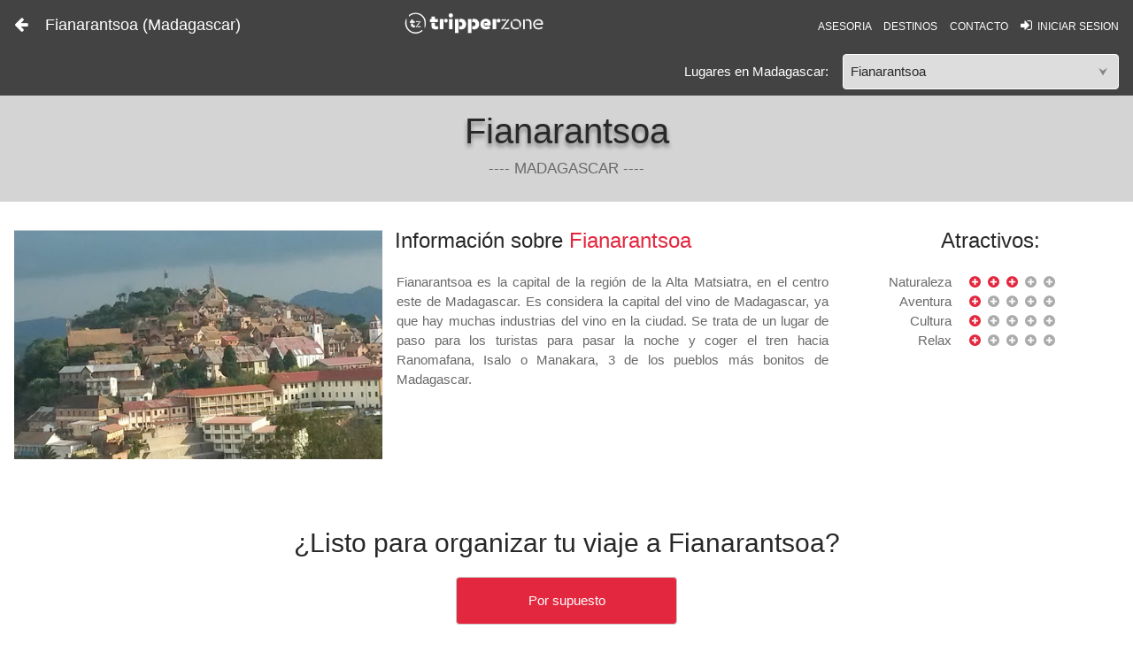

--- FILE ---
content_type: text/html; charset=UTF-8
request_url: https://tripperzone.com/destinos/destino?pais=Madagascar&lugar=Fianarantsoa
body_size: 9614
content:






















<!DOCTYPE html>
<head>

			   <meta HTTP-EQUIV="Content-Type" content="text/html; charset=iso-8859-1" />
<meta name="google-site-verification" content="mvqzDWfalNPhJpBOP2S9duaKFoI7YaYchzOqB_zM4mg" />
<link rel="manifest" href="../manifest.json">
<meta name="theme-color" content="#e3273e"/>
<!--<link rel="shortcut icon" type="image/x-icon" href="images/favicon.png" />-->
<link rel="apple-touch-icon" sizes="57x57" href="../images/apple-touch-icon-57x57.png">
<link rel="apple-touch-icon" sizes="60x60" href="../images/apple-touch-icon-60x60.png">
<link rel="apple-touch-icon" sizes="72x72" href="../images/apple-touch-icon-72x72.png">
<link rel="apple-touch-icon" sizes="76x76" href="../images/apple-touch-icon-76x76.png">
<link rel="apple-touch-icon" sizes="114x114" href="../images/apple-touch-icon-114x114.png">
<link rel="apple-touch-icon" sizes="120x120" href="../images/apple-touch-icon-120x120.png">
<link rel="apple-touch-icon" sizes="144x144" href="../images/apple-touch-icon-144x144.png">
<link rel="apple-touch-icon" sizes="152x152" href="../images/apple-touch-icon-152x152.png">
<link rel="apple-touch-icon" sizes="180x180" href="../images/apple-touch-icon-180x180.png">
<link rel="icon" type="image/png" href="../images/favicon-32x32.png" sizes="32x32">
<link rel="icon" type="image/png" href="../images/android-chrome-192x192.png" sizes="192x192">
<link rel="icon" type="image/png" href="../images/favicon-96x96.png" sizes="96x96">
<link rel="icon" type="image/png" href="../images/favicon-16x16.png" sizes="16x16">
<link rel="manifest" href="../images/manifest.json">
<link rel="mask-icon" href="../images/safari-pinned-tab.svg" color="#e3273e">
<link rel="shortcut icon" href="../images/favicon.ico">
<meta name="msapplication-TileColor" content="#da532c">
<meta name="msapplication-TileImage" content="../images/mstile-144x144.png">
<meta name="msapplication-config" content="../images/browserconfig.xml">
<meta name="theme-color" content="#ffffff">
<link rel="stylesheet" href="../fontAwesome/css/font-awesome.css">
<link rel="stylesheet" href="../w3-min-v3.css">
			
<title>Viajes Baratos a Fianarantsoa - Madagascar - tripperzone</title><META name="description" content="Información sobre Fianarantsoa. Encuentra información turística de alojamiento, actividades y transporte en Fianarantsoa"/>
<META name="keywords" content="información Fianarantsoa, hoteles en Fianarantsoa, alojamiento en Fianarantsoa, transporte en Fianarantsoa, como llegar a Fianarantsoa, actividades en Fianarantsoa, qué hacer en Fianarantsoa" />

<!--<link rel="stylesheet" href="https://cdnjs.cloudflare.com/ajax/libs/font-awesome/4.4.0/css/font-awesome.min.css">-->
<meta name="viewport" content="width=device-width, initial-scale=1, maximum-scale=1.0, user-scalable=0">
<!--<link href="../appstyle.css" rel="stylesheet" type="text/css" />
<link href="../estilo_new.css" rel="stylesheet" type="text/css" />-->
<style>
@media(max-width:600px) {
	#mapa_destino {
		height:250px;
	}
	#div_lugares {
		height:200px;
		overflow-y:auto;
  		float: left;
  		margin-left: 10px;
	}
}
@media(min-width:601px) {
	#mapa_destino {
		height:500px;
	}
	#div_lugares {
		height:435px;
		overflow-y:auto;
  		float: left;
  		margin-left: 10px;
	}
}
</style>
</head>
<body>

	<div id="mobile_indicator" class="w3-hide-medium w3-hide-large"></div>
<div id="tablet_indicator" class="w3-hide-small w3-hide-large"></div>
<div id="computer_indicator" class="w3-hide-small w3-hide-medium"></div>

	
	
    <div class="w3-overlay" onclick="w3_close()" id="myOverlay" style="cursor:pointer"></div>
		
		<header id="header-small-transp-white" class="w3-container w3-large w3-top w3-text-white" style="height:108px!important;">
			<div class="w3-row">
					<div class="w3-col s7 m5 l3">
							<a href="madagascar"><span id="page_icon"><i onclick="" class="fa fa-arrow-left click_area"></i></span></a>&nbsp;&nbsp;&nbsp;&nbsp;<span id="page_title">Fianarantsoa<span class="w3-hide-small w3-hide-medium"> (Madagascar)</span></span>
					</div>
					<div class="w3-col m4 w3-hide-small" style="padding-top:5px;text-align:center">
						  <a href="../"><img src="../images/tripperzone_logo_white_small-mic.png" width="170px" alt=""></a>
					</div>
					<div class="w3-col s5 m3 l5">
						<div class="w3-right-align" id="icon_vs_button">
							<a href="../" class="w3-hide-medium w3-hide-large" style=""><img src="../images/tripperzone_logo_red_stamp.png" width="35px" alt="Tripperzone Asesoría de viajes por libre" style="position:relative;top:6px"></a>&nbsp;&nbsp;<span class="w3-small"><a href="../suscripcion"><i class="w3-hide-large w3-medium fa fa-briefcase"></i><span class="w3-hide-medium w3-hide-small">&nbsp;&nbsp;ASESORIA</span></a>&nbsp;&nbsp;&nbsp;</span>
	       
	       <span class="w3-small w3-hide-medium w3-hide-small"><a href="../destino">DESTINOS</a>&nbsp;&nbsp;&nbsp;</span>
	       
	       <span class="w3-small w3-hide-medium w3-hide-small"><a href="../contactar">CONTACTO</a>&nbsp;&nbsp;&nbsp;</span>
	       
	       <span class="w3-small"><a href="../login"><i class="w3-medium fa fa-sign-in"></i><span class="w3-hide-medium w3-hide-small">&nbsp;&nbsp;INICIAR SESION</span></a></span>
						</div>
					</div>
			</div>
		 
		    <div class="w3-row" style="line-height:16px">
					<div class="w3-col s4 m6 l9 w3-right-align w3-medium" style="padding-right:16px;line-height:40px">
					   Lugares<span class="w3-hide-small"> en Madagascar</span>:
					</div>
					<div class="w3-col s8 m6 l3 w3-right-align w3-medium">
							<select id="select_city" class="my-select w3-round" style="border:1px white solid!important;background-color:#DDDDDD!important">
							   <option>Fianarantsoa</option>
								 <option value="Ambalavao">Ambalavao</option><option value="Ambanja">Ambanja</option><option value="Ambilobe">Ambilobe</option><option value="Anakao">Anakao</option><option value="Andasibe">Andasibe</option><option value="Antalaha">Antalaha</option><option value="Antanambe">Antanambe</option><option value="Antananarivo">Antananarivo</option><option value="Antsirabe">Antsirabe</option><option value="Antsohihy">Antsohihy</option><option value="Bekopaka">Bekopaka</option><option value="Belo">Belo</option><option value="Diego Suarez">Diego Suarez</option><option value="Farafangana">Farafangana</option><option value="Fianarantsoa">Fianarantsoa</option><option value="Fort Dauphin">Fort Dauphin</option><option value="Ifaty">Ifaty</option><option value="Lake Itasy">Lake Itasy</option><option value="Mahajanga">Mahajanga</option><option value="Manakara">Manakara</option><option value="Maroantsetra">Maroantsetra</option><option value="Miandrivazo">Miandrivazo</option><option value="Morombe">Morombe</option><option value="Morondava">Morondava</option><option value="Nosy Be">Nosy Be</option><option value="Ranohira">Ranohira</option><option value="Ranomafana">Ranomafana</option><option value="Sainte Marie">Sainte Marie</option><option value="Salary Bay">Salary Bay</option><option value="Sambava">Sambava</option><option value="Toamasina">Toamasina</option><option value="Toliara">Toliara</option><option value="Vohemar">Vohemar</option>
							</select>
					</div>
			</div>
		 		   	
		 </header>
		 
		 
		    <nav class="own-sidenav w3-card-16 w3-collapse w3-white w3-animate-left" id="mySidenav">
  			   <a href="../registro">
					    <div class="main-color w3-row" style="padding:6px 8px 10px 8px">
					    <div class="w3-col s4 m3">
							   <span class="round-img">
								   <img data-src="../images/usuario.png" style="width:100%" alt="" class="lazyload">
							   </span>
							</div>
							<div class="w3-col s8 m9" style="padding-left:8px">
							   <div class="w3-left">
							      <h4 class="w3-hide-small" style="margin-top:0px">Viajero anónimo</h4><h5 class="w3-hide-medium w3-hide-large" style="margin-bottom:0px;margin-top:0px">Viajero anónimo</h5><div class="fullwidth w3-small" style="height:15px;line-height:15px">Dominguero</div><div class="fullwidth w3-small" style="height:15px;line-height:15px">0 puntos<span class="w3-hide-small"> de experiencia</span></div>
							   </div>
							</div>
					 </div>
					 </a>
					 
				   <br>
					 <a class="sidenav-option" href="../"><i class="fa fa-home w3-large"></i>&nbsp;&nbsp;&nbsp;&nbsp;&nbsp;&nbsp;Inicio</a>
					 <div class="w3-margin w3-border-bottom lighter-gray"></div>
					 <a class='sidenav-option' href='../registro'><i class='fa fa-check-square-o w3-large'></i>&nbsp;&nbsp;&nbsp;&nbsp;&nbsp;&nbsp;Crear cuenta</a><a class='sidenav-option' href='../login'><i class='fa fa-sign-in w3-large'></i>&nbsp;&nbsp;&nbsp;&nbsp;&nbsp;&nbsp;Iniciar sesión</a><div class='w3-margin w3-border-bottom lighter-gray'></div>
					 <div class="w3-margin light-gray">Herramientas de viaje</div>
					 <a class="sidenav-option" href="../suscripcion"><i class="fa fa-map-marker w3-large"></i>&nbsp;&nbsp;&nbsp;&nbsp;&nbsp;&nbsp;Solicitar viaje</a>
					 <a class="sidenav-option" href="../destinator" ><i class="fa fa-cog w3-large"></i>&nbsp;&nbsp;&nbsp;&nbsp;&nbsp;&nbsp;Destinator</a> 
  			   		<a class="sidenav-option" href="../destino"><i class="fa fa-globe w3-large"></i>&nbsp;&nbsp;&nbsp;&nbsp;&nbsp;&nbsp;Mapa de destinos</a>
  			   		<a class="sidenav-option" href="../simulador-de-precio"><i class="fa fa-calculator w3-large"></i>&nbsp;&nbsp;&nbsp;&nbsp;&nbsp;&nbsp;Simulador de precio</a>
  			   		<a class="sidenav-option" href="http://blog.tripperzone.com" target="_blank"><i class="fa fa-wordpress w3-large"></i>&nbsp;&nbsp;&nbsp;&nbsp;&nbsp;&nbsp;Blog de viajes</a>  
					 <div class="w3-margin w3-border-bottom lighter-gray"></div>
					 
					 <div class="w3-margin light-gray">Atención al cliente</div>
					 
					 
					 <a class="sidenav-option" href="../sobre-nosotros"><i class="fa fa-info w3-large"></i>&nbsp;&nbsp;&nbsp;&nbsp;&nbsp;&nbsp;Sobre nosotros</a>
					 <a class="sidenav-option" href="contactar" target="_blank"><i class="fa fa-question-circle w3-large"></i>&nbsp;&nbsp;&nbsp;&nbsp;&nbsp;&nbsp;Ayuda</a>
					 <div class="w3-margin w3-border-bottom lighter-gray"></div>				
									 
					 
					 
				</nav>
		     
   <div id="mobile-indicator" class='w3-hide-medium w3-hide-large'></div>
	 <div id="tablet-indicator" class='w3-hide-small w3-hide-large'></div>
	 <div id="computer-indicator" class='w3-hide-small w3-hide-medium'></div>
 	<!--
	 <div class="fullwidth" id='wrapper' style='margin-top:108px;height:400px'>
	    <div id='mapa_destino' style='width:100%;height:100%;'>
					   
			</div>
	 </div>
	 -->
		<div class="fullwidth w3-center" style='background:#d4d4d4;padding-top:108px;'>
		   <div class="barra_ppal_destino_elem">
			    <h1 class='strong-gray' style='margin-bottom:0px;font-size:40px;font-weight:normal;text-shadow:rgba(0, 0, 0, 0.4) 0px 4px 5px;'>Fianarantsoa</h1>
					<div class='medium-gray' style='font-size:17px;position:relative;top:-25px'></br>---- MADAGASCAR ----</div>
			 </div>
		</div>
		
								
						<div class='w3-container w3-padding-16' style='padding-bottom:48px!important'>
						   <div class='w3-row'>
							    <div class="w3-col m6 l4 w3-center">
							    	
									   <!--<h3 class='w3-center strong-gray'>&nbsp;Popularidad:<br class='w3-hide-large'>&nbsp;
										       65%&nbsp;&nbsp;<i class="fa fa-star text-main-color w3-xlarge"></i> <i class="fa fa-star text-main-color w3-xlarge"></i> <i class="fa fa-star text-main-color w3-xlarge"></i> <i class="fa fa-star text-main-color w3-xlarge"></i> 										 </h3>-->
										
									   <div style="height:275px;overflow:hidden;">
									   <img class="w3-margin-top" src="https://lh3.googleusercontent.com/p/AF1QipMmerli2pcpGDXc9DPh5otOVfRUz5vBFvzLRs0t=s1600-w600" alt="Viajar a https://lh3.googleusercontent.com/p/AF1QipMmerli2pcpGDXc9DPh5otOVfRUz5vBFvzLRs0t=s1600-w600" height="100%" style="position:relative;top:50%;transform:translateY(-50%);">										 </div>
										 
										 <h3 class='strong-gray w3-hide-small w3-hide-large'>&nbsp;Atractivos:<!--&nbsp;&nbsp;<span class='bold text-main-color'>6.58</span>--></h3>
										 
                  <div class="w3-row w3-hide-small w3-hide-large" style="padding-top:8px"><div class="w3-col s4 m5 w3-right-align medium-gray" style="padding-right:16px"><div>Naturaleza</div><div>Aventura</div><div>Cultura</div><div>Relax</div></div><div class="w3-col s8 m7 w3-left-align"><div>&nbsp;<i class="fa fa-plus-circle text-main-color"></i>&nbsp;&nbsp;<i class="fa fa-plus-circle text-main-color"></i>&nbsp;&nbsp;<i class="fa fa-plus-circle text-main-color"></i>&nbsp;&nbsp;<i class="fa fa-plus-circle light-gray"></i>&nbsp;&nbsp;<i class="fa fa-plus-circle light-gray"></i>&nbsp;</div><div>&nbsp;<i class="fa fa-plus-circle text-main-color"></i>&nbsp;&nbsp;<i class="fa fa-plus-circle light-gray"></i>&nbsp;&nbsp;<i class="fa fa-plus-circle light-gray"></i>&nbsp;&nbsp;<i class="fa fa-plus-circle light-gray"></i>&nbsp;&nbsp;<i class="fa fa-plus-circle light-gray"></i>&nbsp;</div><div>&nbsp;<i class="fa fa-plus-circle text-main-color"></i>&nbsp;&nbsp;<i class="fa fa-plus-circle light-gray"></i>&nbsp;&nbsp;<i class="fa fa-plus-circle light-gray"></i>&nbsp;&nbsp;<i class="fa fa-plus-circle light-gray"></i>&nbsp;&nbsp;<i class="fa fa-plus-circle light-gray"></i>&nbsp;</div><div>&nbsp;<i class="fa fa-plus-circle text-main-color"></i>&nbsp;&nbsp;<i class="fa fa-plus-circle light-gray"></i>&nbsp;&nbsp;<i class="fa fa-plus-circle light-gray"></i>&nbsp;&nbsp;<i class="fa fa-plus-circle light-gray"></i>&nbsp;&nbsp;<i class="fa fa-plus-circle light-gray"></i>&nbsp;</div></div></div>									</div>
						      <div class="w3-col m6 l5">
									   <h3 class='strong-gray'>&nbsp;&nbsp;Información sobre <span class='text-main-color'>Fianarantsoa</span></h3>
										 <div class='medium-gray w3-padding' style='text-align:justify'>
										    Fianarantsoa es la capital de la región de la Alta Matsiatra, en el centro este de Madagascar. Es considera la capital del vino de Madagascar, ya que hay muchas industrias del vino en la ciudad. Se trata de un lugar de paso para los turistas para pasar la noche y coger el tren hacia Ranomafana, Isalo o Manakara, 3 de los pueblos más bonitos de Madagascar.										 </div>
									</div> 
	 					      <div class="w3-col l3 w3-hide-medium" style="padding-left:16px">
									<h3 class='strong-gray w3-center'>&nbsp;Atractivos:<!--&nbsp;&nbsp;<span class='bold text-main-color'>6.58</span>--></h3>
                  <div class="w3-row" style="padding-top:8px"><div class="w3-col s4 m5 w3-right-align medium-gray" style="padding-right:16px"><div>Naturaleza</div><div>Aventura</div><div>Cultura</div><div>Relax</div></div><div class="w3-col s8 m7 w3-left-align"><div>&nbsp;<i class="fa fa-plus-circle text-main-color"></i>&nbsp;&nbsp;<i class="fa fa-plus-circle text-main-color"></i>&nbsp;&nbsp;<i class="fa fa-plus-circle text-main-color"></i>&nbsp;&nbsp;<i class="fa fa-plus-circle light-gray"></i>&nbsp;&nbsp;<i class="fa fa-plus-circle light-gray"></i>&nbsp;</div><div>&nbsp;<i class="fa fa-plus-circle text-main-color"></i>&nbsp;&nbsp;<i class="fa fa-plus-circle light-gray"></i>&nbsp;&nbsp;<i class="fa fa-plus-circle light-gray"></i>&nbsp;&nbsp;<i class="fa fa-plus-circle light-gray"></i>&nbsp;&nbsp;<i class="fa fa-plus-circle light-gray"></i>&nbsp;</div><div>&nbsp;<i class="fa fa-plus-circle text-main-color"></i>&nbsp;&nbsp;<i class="fa fa-plus-circle light-gray"></i>&nbsp;&nbsp;<i class="fa fa-plus-circle light-gray"></i>&nbsp;&nbsp;<i class="fa fa-plus-circle light-gray"></i>&nbsp;&nbsp;<i class="fa fa-plus-circle light-gray"></i>&nbsp;</div><div>&nbsp;<i class="fa fa-plus-circle text-main-color"></i>&nbsp;&nbsp;<i class="fa fa-plus-circle light-gray"></i>&nbsp;&nbsp;<i class="fa fa-plus-circle light-gray"></i>&nbsp;&nbsp;<i class="fa fa-plus-circle light-gray"></i>&nbsp;&nbsp;<i class="fa fa-plus-circle light-gray"></i>&nbsp;</div></div></div>									 </div>
							 </div>
						</div>	
							 
						<!-- 
						<div class='w3-padding-16 w3-light-grey w3-border-bottom' style='padding-bottom:48px!important;margin-bottom:32px'>
						   <div class='w3-row-padding w3-center'>
									    <h3 class='strong-gray w3-margin-bottom w3-center'> ¿Dónde alojarse en <span class='text-main-color'>Fianarantsoa</span>?</h3>
											
											<a href='javascript:void(0)' target='_blank'><div class='w3-col m6 l3 w3-center'><div class='w3-card-4 w3-white' style='padding-bottom:8px;margin-top:8px;margin-bottom:8px;width:96%'><div class='w3-border-bottom' style='height:200px;overflow:hidden;padding:16px 15%'><img style='margin-bottom:5px;position:relative;top:50%;transform:translateY(-50%)' src='../images/hotel.png' width='70%' alt=''></div><p><span class='light-gray w3-small'>HOTEL BARATO</span><br><span class='medium-gray w3-small'>Raza Hotel</span></p><div class='text-main-color w3-large'>7€</div></div></div></a><a href='http://www.soratel.com' target='_blank'><div class='w3-col m6 l3 w3-center'><div class='w3-card-4 w3-white' style='padding-bottom:8px;margin-top:8px;margin-bottom:8px;width:96%'><div class='w3-border-bottom' style='height:200px;overflow:hidden;padding:0'><img style='margin-bottom:5px;position:relative;top:50%;transform:translateY(-50%)' src='https://lh3.googleusercontent.com/-dcPlncEhknU/VgVcAa5C75I/AAAAAAAAAE0/bsim5VU78MIk2JkWHlerjpx82nd-v8bNQCJkC/s1600-w600/' width='100%' alt=''></div><p><span class='light-gray w3-small'>HOTEL MEDIO</span><br><span class='medium-gray w3-small'>Hotel Soratel</span></p><div class='text-main-color w3-large'>14€</div></div></div></a><a href='www.zomatel-madagascar.com' target='_blank'><div class='w3-col m6 l3 w3-center'><div class='w3-card-4 w3-white' style='padding-bottom:8px;margin-top:8px;margin-bottom:8px;width:96%'><div class='w3-border-bottom' style='height:200px;overflow:hidden;padding:0'><img style='margin-bottom:5px;position:relative;top:50%;transform:translateY(-50%)' src='https://lh4.googleusercontent.com/-D1pfxB6k6bY/V1v0fx7cekI/AAAAAAAA8uY/fiOdiL8Qys43ZLgUdNtrP6rD9y3P10F4QCJkC/s1600-w600/' width='100%' alt=''></div><p><span class='light-gray w3-small'>HOTEL CALIDAD</span><br><span class='medium-gray w3-small'>Zomatel Hotel</span></p><div class='text-main-color w3-large'>30€</div></div></div></a><a href='javascript:void(0)' target='_blank'><div class='w3-col m6 l3 w3-center'><div class='w3-card-4 w3-white' style='padding-bottom:8px;margin-top:8px;margin-bottom:8px;width:96%'><div class='w3-border-bottom' style='height:200px;overflow:hidden;padding:16px 15%'><img style='margin-bottom:5px;position:relative;top:50%;transform:translateY(-50%)' src='../images/bed.png' width='70%' alt=''></div><p><span class='light-gray w3-small'>CASA FAMILIA LOCAL</span><br><span class='medium-gray w3-small'>Estancia con Familia Local</span></p><div class='text-main-color w3-large'>36€</div></div></div></a>											
									</div>
						</div>	 
						
						
									
						<div class='w3-padding-16 w3-light-grey w3-border-bottom w3-border-top w3-margin-top' style='padding-bottom:48px!important;margin-bottom:32px'>
									<h3 class='strong-gray w3-margin-bottom w3-center'> ¿Qué hacer en <span class='text-main-color'>Fianarantsoa</span>?</h3>
							    <div class='w3-row-padding w3-center'>
									
										 <div class='w3-col m6 l3'>
										    <a href='javascript:void(0)' idnt='javascript:void(0)'><div class='res_act w3-card-4 w3-white w3-padding' style='padding-bottom:8px;margin-top:8px;margin-bottom:16px;width:96%'><p class='medium-gray w3-padding-8' style='border-bottom:1px #dddddd solid!important'><img width='40px' src='../images/cultura.png'>&nbsp;&nbsp;<span style='position:relative;top:-10px'>Visita a la Ciudad de Fianarantsoa</span></p><p class='w3-small light-gray'></p><div class='text-main-color w3-large'>0€</div></div></a>
										 </div>
										 <div class='w3-col m6 l3'>
										    <a href='javascript:void(0)' idnt='javascript:void(0)'><div class='res_act w3-card-4 w3-white w3-padding' style='padding-bottom:8px;margin-top:8px;margin-bottom:16px;width:96%'><p class='medium-gray w3-padding-8' style='border-bottom:1px #dddddd solid!important'><img width='40px' src='../images/aventura.png'>&nbsp;&nbsp;<span style='position:relative;top:-10px'>Día de Trekking por poblados de la región</span></p><p class='w3-small light-gray'></p><div class='text-main-color w3-large'>0€</div></div></a>
										 </div>
										 <div class='w3-col m6 l3'>
										    
										 </div>
										 <div class='w3-col m6 l3'>
										    
										 </div>
										 	 
									
									   
									</div>
						</div>
						
					
					
					  <div class='w3-padding-16 w3-light-grey w3-border-bottom w3-border-top' style='padding-bottom:48px!important;margin-bottom:32px'>
							 <h3 class='strong-gray w3-margin-bottom w3-center'> Transporte desde/hacia <span class='text-main-color'>Fianarantsoa</span></h3>	 
							 <div class='w3-row-padding'>	
							    <div class='w3-col m5 l4 w3-padding-8'>
									   <select id='sel_origen' class='my-select w3-border'>
										    <option idnt='Madagascar' value='Fianarantsoa'>Fianarantsoa</option>
										 </select>
									</div>
									<div class='w3-col m2 l1 w3-hide-small'>
									   <div id='change_btn' class='w3-btn w3-border w3-small fullwidth' style='color:#686868!important;background:#DDDDDD;line-height:25px;min-height:40px;margin-top:8px'>&nbsp;<i class='fa fa-exchange'></i>&nbsp;</div>
									</div>
									<div class='w3-col m5 l4 w3-padding-8'>
									   <select id='sel_destino' class='my-select w3-border'>
										    <option idnt='Madagascar' value='Ambalavao'>Ambalavao</option><option idnt='Madagascar' value='Antananarivo'>Antananarivo</option><option idnt='Madagascar' value='Antsirabe'>Antsirabe</option><option idnt='Madagascar' value='Manakara'>Manakara</option><option idnt='Madagascar' value='Nosy Be'>Nosy Be</option><option idnt='Madagascar' value='Ranohira'>Ranohira</option><option idnt='Madagascar' value='Ranomafana'>Ranomafana</option><option idnt='Madagascar' value='Toamasina'>Toamasina</option><option idnt='Madagascar' value='Toliara'>Toliara</option>										 </select>
									</div>
									<div class='w3-col l3 w3-padding-8'>
									   <div class='w3-row'>
										    <div class='w3-col s9 m12'>
										       <div id='transp_btn' class='w3-btn main-color w3-round w3-border w3-small fullwidth' style='line-height:25px;min-height:40px'><i class='fa fa-search'></i>&nbsp;&nbsp;BUSCAR</div>
									      </div>
												<div class='w3-col s3 w3-hide-medium w3-hide-large' style='padding-left:8px;'>
												   <div id='change_btn' class='w3-btn w3-round w3-border w3-small fullwidth' style='color:#686868!important;background:#DDDDDD;line-height:25px;min-height:40px'>&nbsp;<i class='fa fa-exchange'></i>&nbsp;</div>
												</div>
										 </div>
									</div>
							 </div>
							 <div id='res_transport' class='w3-container fullwidth w3-margin-top'>
							 
							 </div>
						</div>
					
					
					-->
							
						<div class="fullwidth w3-center w3-padding-24" style=''>
		           <div class="barra_ppal_destino_elem">
			    		    <div class='strong-gray' style='font-size:30px;'>¿Listo para organizar tu viaje a Fianarantsoa?</div>
								
									<a href='../suscripcion'><div class='w3-btn main-color w3-round w3-border w3-margin-top' style='min-width:250px;line-height:40px;'>Por supuesto</div></a>
												 				 </div>
		        </div> 
							 
			         
			 
		<div class='fullwidth w3-padding-16' id='fireMapLoad' style='padding-left:3%;padding-right:3%;margin-bottom:88px'>
			  <h3 class='strong-gray'>¿Explorar otro lugar?</h3>
			  <div class='w3-row w3-border' style=''>
				  
					<div class='w3-col m8 l9 w3-display-container' style=''>
			       		<div id='mapa_destino' class='w3-white' style='width: 100%'>
                
					   </div>
					</div>
					<div class='w3-col m4 l3 w3-padding w3-light-grey' style=''>
					   <h4 class='medium-gray w3-center' style='padding-bottom:8px;margin-top:0px;border-bottom:1px #CCCCCC solid!important'>Explorador de lugares</h4>
					   <div id='div_lugares' class='fullwidth w3-padding-8'>

						</div>
					</div>
				</div>
			 </div>
		
	 
	 
	 
	 
	 <footer class="">
	       
			<div class="w3-container w3-dark-grey w3-row-padding w3-border-top w3-padding-24" style="background:#e8e8e8">
			   <div class="w3-col s6 m3 w3-padding-large" style="margin-left:0px;">
				    <h5 class="bold">Herramientas</h5>
						<a class="" href="../destinator"><div class="w3-small click_area w3-padding-8">Destinator &reg;</div></a>
						<a class="" href="../destino"><div class="w3-small click_area w3-padding-8">Explorar mundo</div></a>
						<a class="" href="../simulador-de-precio"><div class="w3-small click_area w3-padding-8">Simulador de precio</div></a>
						<a class="" href="../suscripcion"><div class="w3-small click_area w3-padding-8">Servicio de asesoría</div></a>
				 </div>
				 <div class="w3-col s6 m3 w3-padding-large">
				    <h5 class="bold">Nosotros</h5>
				    	<a class="" href="../sobre-nosotros"><div class="w3-small click_area w3-padding-8">Sobre nosotros</div></a>
						<a class="" href="../contactar"><div class="w3-small click_area w3-padding-8">Contacto</div></a>
						<a class="" href="../agentes/login"><div class="w3-small click_area w3-padding-8">Agentes</div></a>
						<a class="" href="../guias/login"><div class="w3-small click_area w3-padding-8">Guide Login</div></a>
				 </div>
				 <div class="w3-col s6 m3 w3-padding-large">
				    <h5 class="bold">Información</h5>
						<a class="click_area" href="../faqs"><div class="w3-small click_area w3-padding-8">Preguntas Frecuentes</div></a>
						<a class="click_area" href="../news"><div class="w3-small click_area w3-padding-8">Noticias / Sala de Prensa</div></a>
				 </div>
				 
				 <div class="w3-col s6 m3 w3-padding-large" style="margin-right:0px;">
				    <h5 class="bold">Síguenos</h5>
				    	
				    	<div class="w3-small">Quiero recibir info, noticias y ofertas al e-mail</div>
				    	<div class="w3-row w3-small w3-padding-4">
				    		<div class="w3-col m10 w3-padding-4" style="padding-right:4px">
				    			<input id="subscribeEmail" type="text" class="w3-input" placeholder="Tu e-mail" value="">
				    		</div>
				    		<div class="w3-col m2 w3-right-align w3-padding-4">
				    			<div id="subscribeBtn" class="w3-btn main-color w3-padding-small fullwidth w3-padding-8">OK</div>
				    		</div>
				    	</div>

						<p class="w3-small">
							<a class="click_area" href="https://www.facebook.com/tripperzoneoficial" target="_blank" title="Facebook">
								<i class="fa fa-facebook-square w3-xxlarge w3-text-white"></i>
							</a>
							&nbsp;
							<a class="click_area" href="https://www.instagram.com/somos_tripperzone/" target="_blank" title="Instagram">
								<i class="fa fa-instagram w3-xxlarge w3-text-white"></i>
							</a>
							&nbsp;
							<a class="click_area" href="http://blog.tripperzone.com" target="_blank" title="Blog de viajes">
								<i class="fa fa-wordpress w3-xxlarge w3-text-white"></i>
							</a>
						</p>
				 </div>
			</div>
	    <div class="w3-container w3-padding-4 main-color w3-center">
			   <span class="w3-small">© 2026 tripperzone&nbsp;&nbsp;&nbsp;&nbsp;&nbsp;&nbsp;<a style="color:white;text-decoration:none" href="../mapa-web"> Mapa del Sitio </a>&nbsp;&nbsp;&nbsp;&nbsp;&nbsp;&nbsp; <a style="color:white;text-decoration:none" href="../terminos-y-condiciones"> Términos y Condiciones</a>&nbsp;&nbsp;&nbsp;&nbsp;&nbsp;&nbsp; <a style="color:white;text-decoration:none" href="../proteccion-de-datos"> Política de Privacidad </a></span>
			</div>
	 </footer>

	<script async>
  (function(i,s,o,g,r,a,m){i["GoogleAnalyticsObject"]=r;i[r]=i[r]||function(){
  (i[r].q=i[r].q||[]).push(arguments)},i[r].l=1*new Date();a=s.createElement(o),
  m=s.getElementsByTagName(o)[0];a.async=1;a.src=g;m.parentNode.insertBefore(a,m)
  })(window,document,"script","https://www.google-analytics.com/analytics.js","ga");
  ga("create", "UA-8937777-10", "auto");
  ga("send", "pageview");
</script>

  <script
  src="https://code.jquery.com/jquery-3.5.1.min.js"
  integrity="sha256-9/aliU8dGd2tb6OSsuzixeV4y/faTqgFtohetphbbj0="
  crossorigin="anonymous"></script>

   <script>
   $(document).on("click", "#subscribeBtn", function() {
   		var nombre = "Viajero";
   		var apellido = "Intrépido";
   		var status = "subscribed";
   		var email = $("#subscribeEmail").val();

   		$.getJSON("../subscribe.php",{nombre:nombre,apellido:apellido,status:status,email:email},function(res) {
   			alert(res.result);
   		});
   });
  function w3_open() {
  	 $("#mySidenav").show();
		 $("#myOverlay").show();
	}
	function w3_close() {
     $("#mySidenav").hide();
		 $("#myOverlay").hide();
	}
	</script>
	
	 <!--
<script src="https://www.amcharts.com/lib/3/ammap.js"></script>
<script src="https://www.amcharts.com/lib/3/maps/js/madagascarLow.js"></script>
-->
<!--<script src="https://maps.googleapis.com/maps/api/js?key=AIzaSyBhNA998piyfJQ0LOsluKAvi5MpfaEVPew&sensor=false" type="text/javascript"></script>-->
<!--<script src="../jquery.ui.map.js" type="text/javascript"></script>-->
<!--<script type="text/javascript" src="../control.js"></script>-->
<!--<script type="text/javascript" src="control.js"></script>-->
<!--<script type="text/javascript" src="destinos.js"></script>-->
<link rel="stylesheet" href="../ammap/ammap.css" type="text/css" media="all" />
<script>
							    var ciudad = "Fianarantsoa";
									var pais = "Madagascar";

function isMobile() {
    return $('#mobile-indicator').is(':visible');
}
function isTablet() {
    return $('#tablet-indicator').is(':visible');
}
function isComputer() {
    return $('#computer-indicator').is(':visible');
}

function Utils() {

}

Utils.prototype = {
    constructor: Utils,
    isElementInView: function (element, fullyInView) {
        var pageTop = $(window).scrollTop();
        var pageBottom = pageTop + $(window).height();
        var elementTop = $(element).offset().top;
        var elementBottom = elementTop + $(element).height();

        if (fullyInView === true) {
            return ((pageTop < elementTop) && (pageBottom > elementBottom));
        } else {
            return ((elementTop <= pageBottom) && (elementBottom >= pageTop));
        }
    }
};

var Utils = new Utils();
var destino = "Madagascar";
var p_destino = "Madagascar";
var p_code = "MG";
var mapa = "madagascarLow";

var loadingGif = '<div id="preloader-tz" class="w3-display-topmiddle w3-center w3-padding-16"><div><img alt="" src="../images/loading-tz.gif" alt=""></div><div class="w3-large text-main-color">Cargando Mapa...</div></div>';

var loadMap = function() {

$.getJSON('coordenadas.php', {destino:p_destino, ajax:'true'}, function(data) {

var areas = [];
var images = [];

areas.push({
   id: p_code,
   title: p_destino
});

if (data.markers != null) {
for (i=0;i<data.markers.length;i++) {
   images.push({
    'latitude': data.markers[i].latitud,
    'longitude': data.markers[i].longitud,
    'type': 'circle',
    'outlineColor':'#ffffff',
    'outlineThickness':1,
    'color': '#e3273e',
    'scale': 1.5,
    'zoomLevel': 10,
    'title': data.markers[i].ciudad,
    'url': 'destino?pais='+p_destino+'&lugar='+data.markers[i].ciudad,
    'selectedColor':'#1bac8e',
    'selectedScale':2,
    'rollOverColor':'#1bac8e',
    'rollOverScale': 1.25
  });
}
}


var map = AmCharts.makeChart("mapa_destino", {
  "type": "map",
  "projection": "mercator",
  "dragMap": true,
  "showImagesInList": true,
  "dataProvider": {
    "map": mapa,
    "images": images,
  },
  "areasSettings": {
    "selectedColor": "#AAAAAA",
    "selectable": false,
    "autoZoom": false,
    "color":"#AAAAAA",
    "alpha":0.85,
    'unlistedAreasColor':'#CCCCCC'
  },
  "zoomControl": {
     "buttonFillColor":"#FFFFFF",
     "buttonRollOverColor":"#EEEEEE"
  },
  "objectList": {
     "container":"div_lugares"
  },
  "listeners": [{
    "event": "init",
    "method": function(e) {

    }
  }]
});


// using events to highlight object list item
var currentItem;

map.addListener("rollOverMapObject", function(event) {
  var list = document.getElementById('div_lugares').getElementsByTagName('a');
  for (var key in list) {
    if (list[key].innerText == event.mapObject.title) {
      list[key].className = 'selected';
      currentItem = list[key];
    }
  }
});

map.addListener("rollOutMapObject", function(event) {
  currentItem.className = '';
});

$('#mapa_destino').removeClass('w3-white').addClass('w3-grey');

});

}
									
$(document).ready(function(){

jQuery.loadScript = function (url, arg1, arg2) {
          var cache = false, callback = null;
          //arg1 and arg2 can be interchangable
          if ($.isFunction(arg1)){
            callback = arg1;
            cache = arg2 || cache;
          } else {
            cache = arg1 || cache;
            callback = arg2 || callback;
          }
          var load = true;
          //check all existing script tags in the page for the url
          jQuery('script[type="text/javascript"]')
            .each(function () { 
              return load = (url != $(this).attr('src')); 
            });
          if (load){
            //didn't find it in the page, so load it
            jQuery.ajax({
              type: 'GET',
              url: url,
              success: callback,
              dataType: 'script',
              cache: cache
            });
          } else {
            //already loaded so just call the callback
            if (jQuery.isFunction(callback)) {
              callback.call(this);
            };
          };
        };


	$(window).scroll(function(){
    var isElementInView = Utils.isElementInView($('#mapa_destino'), false);
    if (isElementInView) {
        $(window).off('scroll');
        $('#mapa_destino').html(loadingGif);
        $.loadScript('../ammap/ammap.js',true,function() {
            $.loadScript('../ammap/maps/js/madagascarLow.js',true,function() {
                loadMap();
            });
        });
    }
});

	var isElementInView = Utils.isElementInView($('#mapa_destino'), false);
    if (isElementInView) {
        $(window).off('scroll');
        $('#mapa_destino').html(loadingGif);
        $.loadScript('../ammap/ammap.js',true,function() {
            $.loadScript('../ammap/maps/js/madagascarLow.js',true,function() {
                loadMap();
            });
        });
    }

   

   
	 
	 window.onclick = function(event) {
      if (event.target == modal) {
         modal.style.display = "none";
      }
   }
	 
	 
	 
	 $(document).on('click','.res_act',function() {
	    var idnt = $(this).parent('a').attr('idnt');
			var arr_elem = idnt.split('*');
	 var no_reservable = 0;
	 var blocked_popup = 0;
	 for (i=0;i<arr_elem.length;i++) {
      if (arr_elem[i] == 'javascript:void(0)') {
	       
	    } else {
			   no_reservable = 1;
         var newWin = window.open(arr_elem[i],'_blank');
				 if(!newWin || newWin.closed || typeof newWin.closed=='undefined') 
				 { 
     		    blocked_popup = 1;
				 }
      }
		}
		if (no_reservable == 0) {
		   alert('Este elemento de actividad no dispone de un enlace directo de reservas online. Si has seleccionado un guía para tu viaje, deberías reservar el guía y él/ella se encargará de getionar esta reserva. Si en tu viaje no vas con guía, este elemento muy probablemente tenga que ser reservado en persona en el destino');
		}
		if (blocked_popup == 1) {
	    alert('Es muy probable que tengas bloqueados los popups en tu navegador, y esto ha impedido abrir todos los enlaces necesarios para efectuar esta reserva. Te recomendamos permitir los popup de tripperzone desde las opciones de tu navegador');
	 }
	 });
	 
	 $(document).on('change','#select_city',function() {
	    var url = 'destino?pais='+pais+'&lugar='+$(this).val();
	    window.location.href = url;
	 });
	 
	 $(document).on('click','#change_btn',function() {
	    var content1 = $('#sel_origen').html();
			var content2 = $('#sel_destino').html();
			$('#sel_origen').html(content2);
			$('#sel_destino').html(content1);
	 });
	 
	 $(document).on('click','#transp_btn',function() {
	    var origen = $('#sel_origen').val();
			var destino = $('#sel_destino').val();
			var p_origen = $('#sel_origen').find('option:selected').attr('idnt');
			var p_destino = $('#sel_destino').find('option:selected').attr('idnt');
			$.getJSON('../get_transport.php',{origen:origen,destino:destino,p_origen:p_origen,p_destino:p_destino},function(res) {
			   var cont = '';
			   for (i=0;i<res.length;i++) {
				 var src_img;
				 if (res[i].tipo == 'Tren') {
   			    src_img = '../images/tren.jpg';
				 } else if (res[i].tipo == 'Andando') {
   			    src_img = '../images/persona.jpg';
				 } else if (res[i].tipo == 'Ferry') {
   			    src_img = '../images/dia_libre.png';
				 } else if (res[i].tipo == 'Vehículo') {
   			    src_img = '../images/coche.jpg';
				 } else if (res[i].tipo == 'Autocar') {
   			    src_img = '../images/autobus.jpg';
				 } else if (res[i].tipo == 'Avión') {
   			    src_img = '../images/avion.jpg';
				 }
				 
				    cont += "<div enlace='"+res[i].enlace+"' class='pointer elem_transp w3-card-4 w3-white w3-row w3-container w3-padding-8 w3-margin-bottom'>";
						   cont += "<div class='w3-col s2 m1'>";
						      cont += "<img src='"+src_img+"' alt='' style='width:100%;max-width:40px'>";
							 cont += "</div>";
							 cont += "<div class='w3-col s7 m9' style='left-padding:8px!important'>";
						      cont += "<div class='strong-gray'>&nbsp;"+res[i].medio+"</div>";
									cont += "<div class='medium-gray'>&nbsp;"+res[i].horario+"</div>";
									cont += "<div class='light-gray w3-hide-small w3-margin-top w3-small'>"+res[i].info+"</div>";
							 cont += "</div>";
							 cont += "<div class='w3-col s3 m2 w3-right-align'>";
						      cont += "<div class='text-main-color w3-large'>"+res[i].precio+" €</div>";
							 cont += "</div>";
							 cont += "<div class='w3-col s12 light-gray w3-hide-medium w3-hide-large w3-small w3-padding-8 w3-margin-top' style='border-top:1px #DDDDDD solid!important'>"+res[i].info+"</div>";
						cont += "</div>";
				 }
				 $('#res_transport').html(cont);
			});
	 });
	 
	 
	 
	 $(document).on('click','.elem_transp',function(event) {
   var th = $(this);
   var elem = th.attr('enlace');
	 var arr_elem = elem.split('*');
	 var no_reservable = 0;
	 var blocked_popup = 0;
	 event.preventDefault();
	 for (i=0;i<arr_elem.length;i++) {
      if (arr_elem[i] != 'javascript:void(0)') {
				 no_reservable = 1;
         var newWin = window.open(arr_elem[i],'_blank');
				 if(!newWin || newWin.closed || typeof newWin.closed=='undefined') 
				 { 
     		    blocked_popup = 1;
				 }
	    }
	 }
	 if (no_reservable == 0) {
	    alert('Este elemento de transporte no dispone de un enlace directo de reservas online. Si has seleccionado un guía para tu viaje, deberías reservar el guía y él/ella se encargará de getionar esta reserva. Si en tu viaje no vas con guía, este elemento muy probablemente tenga que ser reservado en persona en el destino');
	 }
	 if (blocked_popup == 1) {
	    alert('Es muy probable que tengas bloqueados los popups en tu navegador, y esto ha impedido abrir todos los enlaces necesarios para efectuar esta reserva. Te recomendamos permitir los popup de tripperzone desde las opciones de tu navegador');
	 }
  });
	 
});
									
									
</script>

</body>
</html>


--- FILE ---
content_type: text/plain
request_url: https://www.google-analytics.com/j/collect?v=1&_v=j102&a=1411608896&t=pageview&_s=1&dl=https%3A%2F%2Ftripperzone.com%2Fdestinos%2Fdestino%3Fpais%3DMadagascar%26lugar%3DFianarantsoa&ul=en-us%40posix&dt=Viajes%20Baratos%20a%20Fianarantsoa%20-%20Madagascar%20-%20tripperzone&sr=1280x720&vp=1280x720&_u=IEBAAEABAAAAACAAI~&jid=25685187&gjid=244480438&cid=1081947249.1769154106&tid=UA-8937777-10&_gid=879348734.1769154106&_r=1&_slc=1&z=648380802
body_size: -450
content:
2,cG-FQXKLVQ071